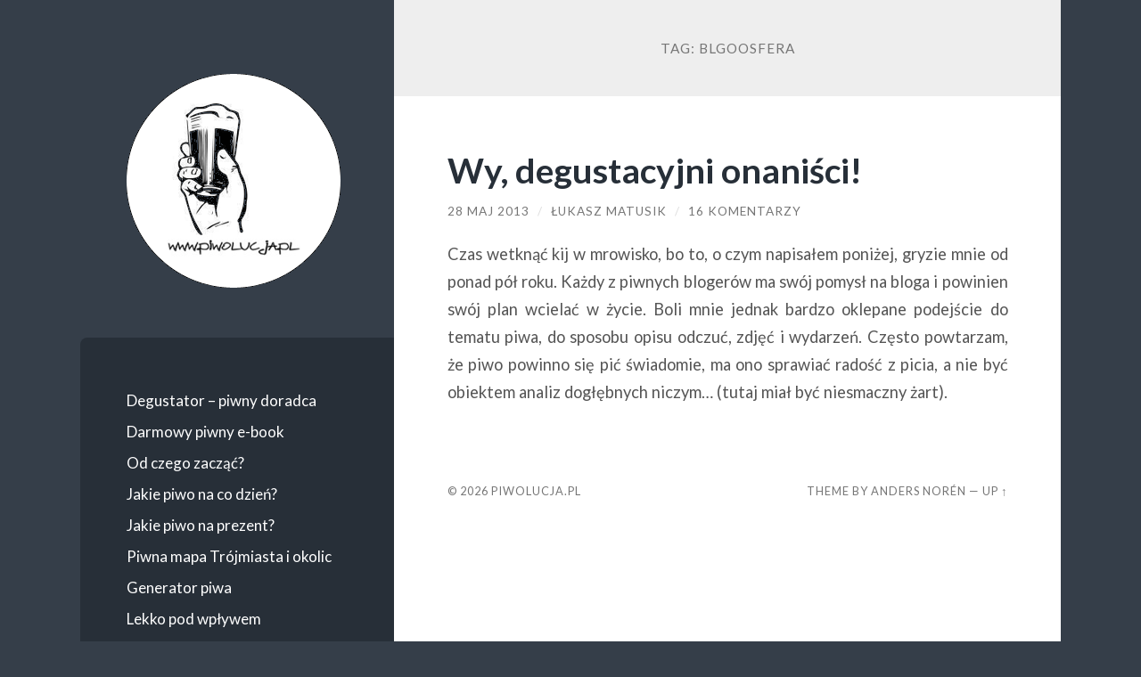

--- FILE ---
content_type: text/html; charset=UTF-8
request_url: https://piwolucja.pl/tag/blgoosfera/
body_size: 6798
content:
<!DOCTYPE html>

<html lang="pl-PL">

	<head>

		<meta http-equiv="content-type" content="text/html" charset="UTF-8" />
		<meta name="viewport" content="width=device-width, initial-scale=1.0" >

		<link rel="profile" href="http://gmpg.org/xfn/11">

		<meta name='robots' content='index, follow, max-image-preview:large, max-snippet:-1, max-video-preview:-1' />

	<!-- This site is optimized with the Yoast SEO plugin v26.7 - https://yoast.com/wordpress/plugins/seo/ -->
	<link media="all" href="https://piwolucja.pl/wp-content/cache/autoptimize/css/autoptimize_6754bd00a345708ae0a60324227e74d3.css" rel="stylesheet"><title>blgoosfera - czytaj o tym na blogu Piwolucja.pl</title>
	<meta name="description" content="Przeczytaj więcej wpisów o blgoosfera na blogu Piwolucja.pl. Najnowsze wpisy z kategorii blgoosfera." />
	<link rel="canonical" href="https://piwolucja.pl/tag/blgoosfera/" />
	<meta property="og:locale" content="pl_PL" />
	<meta property="og:type" content="article" />
	<meta property="og:title" content="blgoosfera - czytaj o tym na blogu Piwolucja.pl" />
	<meta property="og:description" content="Przeczytaj więcej wpisów o blgoosfera na blogu Piwolucja.pl. Najnowsze wpisy z kategorii blgoosfera." />
	<meta property="og:url" content="https://piwolucja.pl/tag/blgoosfera/" />
	<meta property="og:site_name" content="Piwolucja.pl" />
	<meta property="og:image" content="https://piwolucja.pl/wp-content/uploads/2015/11/piwolucja-fb-logo.jpg" />
	<meta property="og:image:width" content="810" />
	<meta property="og:image:height" content="450" />
	<meta property="og:image:type" content="image/jpeg" />
	<meta name="twitter:card" content="summary_large_image" />
	<meta name="twitter:site" content="@lukasz_matusik" />
	<script type="application/ld+json" class="yoast-schema-graph">{"@context":"https://schema.org","@graph":[{"@type":"CollectionPage","@id":"https://piwolucja.pl/tag/blgoosfera/","url":"https://piwolucja.pl/tag/blgoosfera/","name":"blgoosfera - czytaj o tym na blogu Piwolucja.pl","isPartOf":{"@id":"https://piwolucja.pl/#website"},"description":"Przeczytaj więcej wpisów o blgoosfera na blogu Piwolucja.pl. Najnowsze wpisy z kategorii blgoosfera.","breadcrumb":{"@id":"https://piwolucja.pl/tag/blgoosfera/#breadcrumb"},"inLanguage":"pl-PL"},{"@type":"BreadcrumbList","@id":"https://piwolucja.pl/tag/blgoosfera/#breadcrumb","itemListElement":[{"@type":"ListItem","position":1,"name":"Strona główna","item":"https://piwolucja.pl/"},{"@type":"ListItem","position":2,"name":"blgoosfera"}]},{"@type":"WebSite","@id":"https://piwolucja.pl/#website","url":"https://piwolucja.pl/","name":"Piwolucja.pl","description":"Blog o piwie","publisher":{"@id":"https://piwolucja.pl/#/schema/person/b4fdde9fcf686e83db74da2c07b97f10"},"potentialAction":[{"@type":"SearchAction","target":{"@type":"EntryPoint","urlTemplate":"https://piwolucja.pl/?s={search_term_string}"},"query-input":{"@type":"PropertyValueSpecification","valueRequired":true,"valueName":"search_term_string"}}],"inLanguage":"pl-PL"},{"@type":["Person","Organization"],"@id":"https://piwolucja.pl/#/schema/person/b4fdde9fcf686e83db74da2c07b97f10","name":"Łukasz Matusik","image":{"@type":"ImageObject","inLanguage":"pl-PL","@id":"https://piwolucja.pl/#/schema/person/image/","url":"https://piwolucja.pl/wp-content/uploads/2024/10/lukasz-matusik-piwolucja.jpg","contentUrl":"https://piwolucja.pl/wp-content/uploads/2024/10/lukasz-matusik-piwolucja.jpg","width":1400,"height":1400,"caption":"Łukasz Matusik"},"logo":{"@id":"https://piwolucja.pl/#/schema/person/image/"},"sameAs":["https://piwolucja.pl","https://facebook.com/matusik.l","https://www.instagram.com/lukasz_matusik/","https://www.linkedin.com/in/lukaszmatusikgdn/","https://x.com/lukasz_matusik"]}]}</script>
	<!-- / Yoast SEO plugin. -->


<link rel="alternate" type="application/rss+xml" title="Piwolucja.pl &raquo; Kanał z wpisami" href="https://piwolucja.pl/feed/" />
<link rel="alternate" type="application/rss+xml" title="Piwolucja.pl &raquo; Kanał z komentarzami" href="https://piwolucja.pl/comments/feed/" />
<link rel="alternate" type="application/rss+xml" title="Piwolucja.pl &raquo; Kanał z wpisami otagowanymi jako blgoosfera" href="https://piwolucja.pl/tag/blgoosfera/feed/" />








<link rel='stylesheet' id='wilson_fonts-css' href='//fonts.googleapis.com/css?family=Lato%3A400%2C700%2C400italic%2C700italic%7CRaleway%3A400%2C700&#038;ver=1' type='text/css' media='all' />



<script type="text/javascript" src="https://piwolucja.pl/wp-includes/js/jquery/jquery.min.js?ver=3.7.1" id="jquery-core-js"></script>


<link rel="https://api.w.org/" href="https://piwolucja.pl/wp-json/" /><link rel="alternate" title="JSON" type="application/json" href="https://piwolucja.pl/wp-json/wp/v2/tags/253" /><link rel="EditURI" type="application/rsd+xml" title="RSD" href="https://piwolucja.pl/xmlrpc.php?rsd" />
<meta name="generator" content="WordPress 6.9" />

		<!-- GA Google Analytics @ https://m0n.co/ga -->
		<script async src="https://www.googletagmanager.com/gtag/js?id=G-L7XNNSPKQC"></script>
		<script>
			window.dataLayer = window.dataLayer || [];
			function gtag(){dataLayer.push(arguments);}
			gtag('js', new Date());
			gtag('config', 'G-L7XNNSPKQC');
		</script>

	<!-- /Customizer CSS -->		
		
	</head>
	
	<body class="archive tag tag-blgoosfera tag-253 wp-theme-wilson">

		
		<a class="skip-link button" href="#site-content">Skip to the content</a>
	
		<div class="wrapper">
	
			<header class="sidebar" id="site-header">
							
				<div class="blog-header">

										
						<div class="blog-logo">
						
							<a href="https://piwolucja.pl/" rel="home">
								<img src="https://piwolucja.pl/wp-content/uploads/2014/11/piwolucja-logo4.png">
																	<span class="screen-reader-text">Piwolucja.pl</span>
															</a>
							
						</div><!-- .blog-logo -->
				
					
				</div><!-- .blog-header -->
				
				<div class="nav-toggle toggle">
				
					<p>
						<span class="show">Show menu</span>
						<span class="hide">Hide menu</span>
					</p>
				
					<div class="bars">
							
						<div class="bar"></div>
						<div class="bar"></div>
						<div class="bar"></div>
						
						<div class="clear"></div>
						
					</div><!-- .bars -->
				
				</div><!-- .nav-toggle -->
				
				<div class="blog-menu">
			
					<ul class="navigation">
					
						<li class="page_item page-item-14914"><a href="https://piwolucja.pl/degustator-wirtualny-doradca-piwny/">Degustator &#8211; piwny doradca</a></li>
<li class="page_item page-item-2283"><a href="https://piwolucja.pl/newsletter/">Darmowy piwny e-book</a></li>
<li class="page_item page-item-2108"><a href="https://piwolucja.pl/piwna-edukacja/">Od czego zacząć?</a></li>
<li class="page_item page-item-2121"><a href="https://piwolucja.pl/jakie-piwo-wybrac/">Jakie piwo na co dzień?</a></li>
<li class="page_item page-item-4696"><a href="https://piwolucja.pl/piwo-na-prezent/">Jakie piwo na prezent?</a></li>
<li class="page_item page-item-3510"><a href="https://piwolucja.pl/piwna-mapa-trojmiasta/">Piwna mapa Trójmiasta i okolic</a></li>
<li class="page_item page-item-5111"><a href="https://piwolucja.pl/generator/">Generator piwa</a></li>
<li class="page_item page-item-2909"><a href="https://piwolucja.pl/lekko-pod-wplywem/">Lekko pod wpływem</a></li>
<li class="page_item page-item-2"><a href="https://piwolucja.pl/o-mnie/">O mnie</a></li>
												
					</ul><!-- .navigation -->
				</div><!-- .blog-menu -->
				
				<div class="mobile-menu">
						 
					<ul class="navigation">
					
						<li class="page_item page-item-14914"><a href="https://piwolucja.pl/degustator-wirtualny-doradca-piwny/">Degustator &#8211; piwny doradca</a></li>
<li class="page_item page-item-2283"><a href="https://piwolucja.pl/newsletter/">Darmowy piwny e-book</a></li>
<li class="page_item page-item-2108"><a href="https://piwolucja.pl/piwna-edukacja/">Od czego zacząć?</a></li>
<li class="page_item page-item-2121"><a href="https://piwolucja.pl/jakie-piwo-wybrac/">Jakie piwo na co dzień?</a></li>
<li class="page_item page-item-4696"><a href="https://piwolucja.pl/piwo-na-prezent/">Jakie piwo na prezent?</a></li>
<li class="page_item page-item-3510"><a href="https://piwolucja.pl/piwna-mapa-trojmiasta/">Piwna mapa Trójmiasta i okolic</a></li>
<li class="page_item page-item-5111"><a href="https://piwolucja.pl/generator/">Generator piwa</a></li>
<li class="page_item page-item-2909"><a href="https://piwolucja.pl/lekko-pod-wplywem/">Lekko pod wpływem</a></li>
<li class="page_item page-item-2"><a href="https://piwolucja.pl/o-mnie/">O mnie</a></li>
						
					</ul>
					 
				</div><!-- .mobile-menu -->
				
				
					<div class="widgets" role="complementary">
					
						<div id="categories-2" class="widget widget_categories"><div class="widget-content"><h3 class="widget-title">Kategorie</h3>
			<ul>
					<li class="cat-item cat-item-8"><a href="https://piwolucja.pl/category/felietony/">Felietony</a>
</li>
	<li class="cat-item cat-item-2694"><a href="https://piwolucja.pl/category/inne-alkohole/">Inne alkohole</a>
</li>
	<li class="cat-item cat-item-367"><a href="https://piwolucja.pl/category/piwa-niepolecane/">Nie polecam</a>
</li>
	<li class="cat-item cat-item-366"><a href="https://piwolucja.pl/category/piwa-polecane/">Polecam</a>
</li>
	<li class="cat-item cat-item-400"><a href="https://piwolucja.pl/category/przy-piwku/">Przy piwku</a>
</li>
	<li class="cat-item cat-item-1038"><a href="https://piwolucja.pl/category/styl-zycia/">Styl życia</a>
</li>
	<li class="cat-item cat-item-653"><a href="https://piwolucja.pl/category/szybki-lyk/">Szybki łyk</a>
</li>
			</ul>

			</div></div><div id="search-2" class="widget widget_search"><div class="widget-content"><form role="search" method="get" class="search-form" action="https://piwolucja.pl/">
				<label>
					<span class="screen-reader-text">Szukaj:</span>
					<input type="search" class="search-field" placeholder="Szukaj &hellip;" value="" name="s" />
				</label>
				<input type="submit" class="search-submit" value="Szukaj" />
			</form></div></div><div id="recent-comments-2" class="widget widget_recent_comments"><div class="widget-content"><h3 class="widget-title">Ostatnio komentowane</h3><ul id="recentcomments"><li class="recentcomments"><span class="comment-author-link">Małgorzata</span> - <a href="https://piwolucja.pl/felietony/czy-piwo-bezalkoholowe-to-nadal-prawdziwe-piwo/#comment-137563">Czy piwo bezalkoholowe to nadal prawdziwe piwo?</a></li><li class="recentcomments"><span class="comment-author-link"><a href="http://żż?z??" class="url" rel="ugc external nofollow">Jackdsniels</a></span> - <a href="https://piwolucja.pl/piwa-niepolecane/lomza-maly-browar-z-obrzydliwym-piwem-lomza-export/#comment-137562">Łomża &#8211; &#8222;mały&#8221; browar z obrzydliwym piwem. Łomża Export.</a></li><li class="recentcomments"><span class="comment-author-link">jarekri</span> - <a href="https://piwolucja.pl/felietony/slodkie-piwa-pastry-maltodekstryna-tycie/#comment-137561">Żeby spalić jedną puszkę pastry beer musisz przejść 10 kilometrów. Marszem.</a></li><li class="recentcomments"><span class="comment-author-link">Domin</span> - <a href="https://piwolucja.pl/felietony/reinheitsgebot-bawarskie-prawo-czystosci/#comment-137531">Reinheitsgebot — Bawarskie Prawo Czystości</a></li><li class="recentcomments"><span class="comment-author-link">Zenon</span> - <a href="https://piwolucja.pl/felietony/7-piw-bezalkoholowych-po-ktore-siegam-najczesciej/#comment-137530">7 piw bezalkoholowych, po które sięgam najczęściej</a></li></ul></div></div>						
					</div><!-- .widgets -->
					
													
			</header><!-- .sidebar -->

			<main class="content" id="site-content">	
		<header class="archive-header">
		
							<h1 class="archive-title">Tag: <span>blgoosfera</span></h1>
			
						
		</header><!-- .archive-header -->
					
	
	<div class="posts">
			
				
			<article id="post-212" class="post-212 post type-post status-publish format-standard hentry category-felietony tag-blgoosfera tag-blogerzy tag-blogosfera-piwna tag-kij-w-mrowisko tag-piwni-blogerzy tag-piwo tag-sensoryka">
		
				
<div class="post-inner">

	
		<header class="post-header">
			
			<h2 class="post-title">
				<a href="https://piwolucja.pl/felietony/wy-degustacyjni-onanisci-piwna-blogosfera/" rel="bookmark">Wy, degustacyjni onaniści!</a>
			</h2>
			
					
		<div class="post-meta">
		
			<span class="post-date"><a href="https://piwolucja.pl/felietony/wy-degustacyjni-onanisci-piwna-blogosfera/">28 maj 2013</a></span>
			
			<span class="date-sep"> / </span>
				
			<span class="post-author"><a href="https://piwolucja.pl/author/admin/" title="Wpisy od Łukasz Matusik" rel="author">Łukasz Matusik</a></span>
			
						
				<span class="date-sep"> / </span>
				
				<a href="https://piwolucja.pl/felietony/wy-degustacyjni-onanisci-piwna-blogosfera/#comments">16 komentarzy</a>			
						
						
												
		</div><!-- .post-meta -->

					
		</header><!-- .post-header -->

	
		
		<div class="post-content">
		
			<p style="text-align: justify;">Czas wetknąć kij w mrowisko, bo to, o czym napisałem poniżej, gryzie mnie od ponad pół roku. Każdy z piwnych blogerów ma swój pomysł na bloga i powinien swój plan wcielać w życie. Boli mnie jednak bardzo oklepane podejście do tematu piwa, do sposobu opisu odczuć, zdjęć i wydarzeń. Często powtarzam, że piwo powinno się pić świadomie, ma ono sprawiać radość z picia, a nie być obiektem analiz dogłębnych niczym&#8230; (tutaj miał być niesmaczny żart).<br />
 <a href="https://piwolucja.pl/felietony/wy-degustacyjni-onanisci-piwna-blogosfera/#more-212" class="more-link">Czytaj całość</a></p>

		</div><!-- .post-content -->

	
</div><!-- .post-inner -->									
			</article><!-- .post -->
											
			
	</div><!-- .posts -->

			<footer class="footer section large-padding bg-dark clear" id="site-footer">

			
			<div class="credits">
				
				<p class="credits-left">&copy; 2026 <a href="https://piwolucja.pl">Piwolucja.pl</a></p>
				
				<p class="credits-right"><span>Theme by <a href="https://andersnoren.se">Anders Nor&eacute;n</a></span> &mdash; <a class="tothetop" href="#site-header">Up &uarr;</a></p>
				
			</div><!-- .credits -->
		
		</footer><!-- #site-footer -->
		
	</div><!-- .wrapper -->

</main><!-- #site-content -->

<script type="speculationrules">
{"prefetch":[{"source":"document","where":{"and":[{"href_matches":"/*"},{"not":{"href_matches":["/wp-*.php","/wp-admin/*","/wp-content/uploads/*","/wp-content/*","/wp-content/plugins/*","/wp-content/themes/wilson/*","/*\\?(.+)"]}},{"not":{"selector_matches":"a[rel~=\"nofollow\"]"}},{"not":{"selector_matches":".no-prefetch, .no-prefetch a"}}]},"eagerness":"conservative"}]}
</script>


<script type="text/javascript" id="heateor_sss_sharing_js-js-before">
/* <![CDATA[ */
function heateorSssLoadEvent(e) {var t=window.onload;if (typeof window.onload!="function") {window.onload=e}else{window.onload=function() {t();e()}}};	var heateorSssSharingAjaxUrl = 'https://piwolucja.pl/wp-admin/admin-ajax.php', heateorSssCloseIconPath = 'https://piwolucja.pl/wp-content/plugins/sassy-social-share/public/../images/close.png', heateorSssPluginIconPath = 'https://piwolucja.pl/wp-content/plugins/sassy-social-share/public/../images/logo.png', heateorSssHorizontalSharingCountEnable = 1, heateorSssVerticalSharingCountEnable = 0, heateorSssSharingOffset = -10; var heateorSssMobileStickySharingEnabled = 0;var heateorSssCopyLinkMessage = "Link skopiowany";var heateorSssUrlCountFetched = [], heateorSssSharesText = 'Udostępnienia', heateorSssShareText = 'Udostępnij';function heateorSssPopup(e) {window.open(e,"popUpWindow","height=400,width=600,left=400,top=100,resizable,scrollbars,toolbar=0,personalbar=0,menubar=no,location=no,directories=no,status")}function heateorSssInitiateFB() {FB.init({appId:"",channelUrl:"",status:!0,cookie:!0,xfbml:!0,version:"v23.0"})}window.fbAsyncInit=function() {heateorSssInitiateFB(),0&&(FB.Event.subscribe("edge.create",function(e) {heateorSsmiMycredPoints("Facebook_like_recommend","",e?e:"")}),FB.Event.subscribe("edge.remove",function(e) {heateorSsmiMycredPoints("Facebook_like_recommend","",e?e:"","Minus point(s) for undoing Facebook like-recommend")}) ),0&&(FB.Event.subscribe("edge.create",function(e) {heateorSsgaSocialPluginsTracking("Facebook","Like",e?e:"")}),FB.Event.subscribe("edge.remove",function(e) {heateorSsgaSocialPluginsTracking("Facebook","Unlike",e?e:"")}) )},function(e) {var n,i="facebook-jssdk",o=e.getElementsByTagName("script")[0];e.getElementById(i)||(n=e.createElement("script"),n.id=i,n.async=!0,n.src="//connect.facebook.net/pl_PL/sdk.js",o.parentNode.insertBefore(n,o) )}(document);
//# sourceURL=heateor_sss_sharing_js-js-before
/* ]]> */
</script>

<script id="wp-emoji-settings" type="application/json">
{"baseUrl":"https://s.w.org/images/core/emoji/17.0.2/72x72/","ext":".png","svgUrl":"https://s.w.org/images/core/emoji/17.0.2/svg/","svgExt":".svg","source":{"concatemoji":"https://piwolucja.pl/wp-includes/js/wp-emoji-release.min.js?ver=6.9"}}
</script>
<script type="module">
/* <![CDATA[ */
/*! This file is auto-generated */
const a=JSON.parse(document.getElementById("wp-emoji-settings").textContent),o=(window._wpemojiSettings=a,"wpEmojiSettingsSupports"),s=["flag","emoji"];function i(e){try{var t={supportTests:e,timestamp:(new Date).valueOf()};sessionStorage.setItem(o,JSON.stringify(t))}catch(e){}}function c(e,t,n){e.clearRect(0,0,e.canvas.width,e.canvas.height),e.fillText(t,0,0);t=new Uint32Array(e.getImageData(0,0,e.canvas.width,e.canvas.height).data);e.clearRect(0,0,e.canvas.width,e.canvas.height),e.fillText(n,0,0);const a=new Uint32Array(e.getImageData(0,0,e.canvas.width,e.canvas.height).data);return t.every((e,t)=>e===a[t])}function p(e,t){e.clearRect(0,0,e.canvas.width,e.canvas.height),e.fillText(t,0,0);var n=e.getImageData(16,16,1,1);for(let e=0;e<n.data.length;e++)if(0!==n.data[e])return!1;return!0}function u(e,t,n,a){switch(t){case"flag":return n(e,"\ud83c\udff3\ufe0f\u200d\u26a7\ufe0f","\ud83c\udff3\ufe0f\u200b\u26a7\ufe0f")?!1:!n(e,"\ud83c\udde8\ud83c\uddf6","\ud83c\udde8\u200b\ud83c\uddf6")&&!n(e,"\ud83c\udff4\udb40\udc67\udb40\udc62\udb40\udc65\udb40\udc6e\udb40\udc67\udb40\udc7f","\ud83c\udff4\u200b\udb40\udc67\u200b\udb40\udc62\u200b\udb40\udc65\u200b\udb40\udc6e\u200b\udb40\udc67\u200b\udb40\udc7f");case"emoji":return!a(e,"\ud83e\u1fac8")}return!1}function f(e,t,n,a){let r;const o=(r="undefined"!=typeof WorkerGlobalScope&&self instanceof WorkerGlobalScope?new OffscreenCanvas(300,150):document.createElement("canvas")).getContext("2d",{willReadFrequently:!0}),s=(o.textBaseline="top",o.font="600 32px Arial",{});return e.forEach(e=>{s[e]=t(o,e,n,a)}),s}function r(e){var t=document.createElement("script");t.src=e,t.defer=!0,document.head.appendChild(t)}a.supports={everything:!0,everythingExceptFlag:!0},new Promise(t=>{let n=function(){try{var e=JSON.parse(sessionStorage.getItem(o));if("object"==typeof e&&"number"==typeof e.timestamp&&(new Date).valueOf()<e.timestamp+604800&&"object"==typeof e.supportTests)return e.supportTests}catch(e){}return null}();if(!n){if("undefined"!=typeof Worker&&"undefined"!=typeof OffscreenCanvas&&"undefined"!=typeof URL&&URL.createObjectURL&&"undefined"!=typeof Blob)try{var e="postMessage("+f.toString()+"("+[JSON.stringify(s),u.toString(),c.toString(),p.toString()].join(",")+"));",a=new Blob([e],{type:"text/javascript"});const r=new Worker(URL.createObjectURL(a),{name:"wpTestEmojiSupports"});return void(r.onmessage=e=>{i(n=e.data),r.terminate(),t(n)})}catch(e){}i(n=f(s,u,c,p))}t(n)}).then(e=>{for(const n in e)a.supports[n]=e[n],a.supports.everything=a.supports.everything&&a.supports[n],"flag"!==n&&(a.supports.everythingExceptFlag=a.supports.everythingExceptFlag&&a.supports[n]);var t;a.supports.everythingExceptFlag=a.supports.everythingExceptFlag&&!a.supports.flag,a.supports.everything||((t=a.source||{}).concatemoji?r(t.concatemoji):t.wpemoji&&t.twemoji&&(r(t.twemoji),r(t.wpemoji)))});
//# sourceURL=https://piwolucja.pl/wp-includes/js/wp-emoji-loader.min.js
/* ]]> */
</script>

<script defer src="https://piwolucja.pl/wp-content/cache/autoptimize/js/autoptimize_9a6b406ce325200f956facdc1e3a0e35.js"></script></body>
</html>